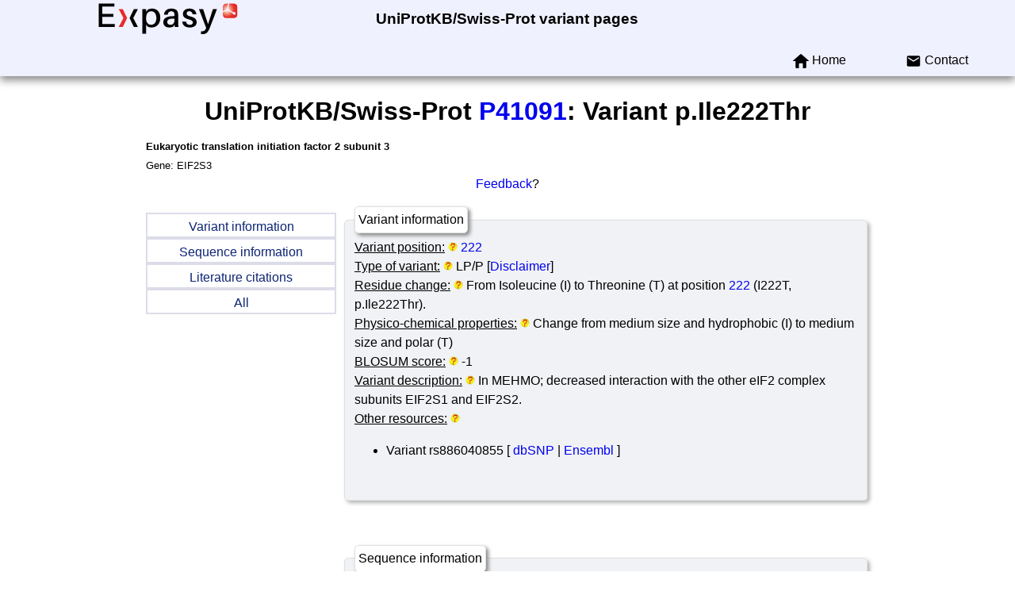

--- FILE ---
content_type: text/html; charset=UTF-8
request_url: https://web.expasy.org/variant_pages/VAR_077139.html
body_size: 17819
content:
<!DOCTYPE html>
<html xmlns="http://www.w3.org/1999/xhtml" lang="en-US" prefix="bioschema: https://bioschemas.org/">

<head>

    <meta http-equiv="Content-Type" content="text/html;charset=iso-8859-1">
    <!-- automatically added by Apache -->
    <meta name="viewport" content="width=device-width, initial-scale=1.0">
    <!-- automatically added by Apache -->
    <script type="application/ld+json">
        {
            "@context": [ "https://schema.org/" ],
            "@type": "Organization",
            "url": "https://web.expasy.org/variant_pages",
            "name": "UniProtKB/Swiss-Prot variant pages",
            "logo": "https://web.expasy.org/variant_pages/images/expasy_logos/Expasy_logo_base_addon.svg",
            "memberof": {
                "@type": "NGO",
                "name": "SIB Swiss Institute of Bioinformatics",
                "url": "https://sib.swiss/"
            },
            "parentOrganization": {
                "@type": "Organization",
                "name": "Expasy",
                "url": "https://www.expasy.org/"
            }
        }
    </script>
    <!-- automatically added by Apache -->
    <link rel="stylesheet" href="/css/normalize.css?v=1.1" type="text/css" media="screen" charset="utf-8">
    <link rel="stylesheet" href="/css/expasy_geneva.css?v=1.1" type="text/css" charset="utf-8">
    <!-- automatically added by Apache -->
    <script type="text/javascript" src="/js/jquery.min.js"></script>
    <script type="text/javascript" src="/js/main.js"></script>
    <!-- automatically added by Apache -->
    <script type="text/javascript" src="/js/variant_pages/matomo-variant-pages-tracking.js"></script>
    <script type="text/javascript" defer="defer" src="https://matomo.sib.swiss/matomo.js"></script>
    <!-- automatically added by Apache -->
<title>UniProtKB/SwissProt variant VAR_077139</title>

<style type="text/css">

	#nav-menu ul

	{

	    list-style: none;

	    padding-left: 0;

	}

	#nav-menu li a

	{

	    height: 2em;

	    line-height: 2em;

	    width: 15em;

	    display: block;

	    border: 0.1em solid #dcdce9;

	    color: #0d2474;

	    text-align: center;

	}

</style>

</head>

<body class="variant_pages" typeof="schema:WebPage">
 

<!-- start of header -->
<header class="header-grid">
    <!-- if the resource has no logo display expasy logo and add a title -->
    <div class="header-elmt">
        <img alt="Expasy logo" src="/images/expasy_logos/Expasy_logo_base_addon.svg">
        <!-- expasy logo without link -->
    </div>
    <h3 class="header-elmt"><a href="https://web.expasy.org/variant_pages">UniProtKB/Swiss-Prot variant pages</a></h3>
    <nav class="header-elmt with-title" itemscope itemtype="http://www.schema.org/SiteNavigationElement">
        <ul class="menu-2-items">
            <li>
                <img src="https://web.expasy.org/images/icons/home.svg" alt="home">
                <a itemprop="url" href="https://web.expasy.org/variant_pages"><span itemprop="name">Home</span></a>
            </li>
            <li>
                <img src="https://web.expasy.org/images/icons/contact.svg" alt="contact">
                <a itemprop="url" href="/contact"><span itemprop="name">Contact</span></a>
            </li>
        </ul>
    </nav>
</header>

<!-- end of header, start of main -->
<main class="main-grid">    <!-- automatically added by Apache -->
<h1 class="main-elmt">UniProtKB/Swiss-Prot <a href="https://www.uniprot.org/uniprot/P41091">P41091</a>: Variant p.Ile222Thr</h1>

<div class="main-elmt">

<small>

<b>Eukaryotic translation initiation factor 2 subunit 3</b>

<br>

Gene: EIF2S3

<br>

</small>

<center>

<a href="https://www.uniprot.org/update?entry=P41091">Feedback</a>?

</center>

</div>

<div class="main-elmt cols-2-grid-type-3">

<div class="cols-2-elmt">

<div id="nav-menu">

<ul>

<li><a href="#" onclick="var show = document.getElementById('variant_section');

var hide1 = document.getElementById('sequence_section');

var hide2 = document.getElementById('reference_section');

if(show.style.display == '' && hide1.style.display == '' && hide2.style.display == ''){

  hide1.style.display = 'none'; hide2.style.display = 'none';

} else{

  if(show.style.display == 'none') {

    show.style.display = ''; hide1.style.display = 'none'; 

    hide2.style.display = 'none';

  } else{

    show.style.display = 'none';

  }

}

">Variant information</a></li>

<li><a href="#" onclick="var show = document.getElementById('sequence_section');

var hide1 = document.getElementById('variant_section');

var hide2 = document.getElementById('reference_section');

if(show.style.display == '' && hide1.style.display == '' && hide2.style.display == ''){

  hide1.style.display = 'none'; hide2.style.display = 'none';

} else{

  if(show.style.display == 'none') {

    show.style.display = ''; hide1.style.display = 'none'; 

    hide2.style.display = 'none';

  } else{

    show.style.display = 'none';

  }

}

">Sequence information</a></li>

<li><a href="#" onclick="var show = document.getElementById('reference_section');

var hide1 = document.getElementById('sequence_section');

var hide2 = document.getElementById('variant_section');

if(show.style.display == '' && hide1.style.display == '' && hide2.style.display == ''){

  hide1.style.display = 'none'; hide2.style.display = 'none';

} else{

  if(show.style.display == 'none') {

    show.style.display = ''; hide1.style.display = 'none'; 

    hide2.style.display = 'none';

  } else{

    show.style.display = 'none';

  }

}

">Literature citations</a></li>

<li><a href="#" onclick="var el1 = document.getElementById('reference_section');

var el2 = document.getElementById('sequence_section');

var el3 = document.getElementById('variant_section');

if ((el1.style.display == 'none' && el2.style.display == 'none' && el3.style.display == 'none') ||  (el1.style.display == '' && el2.style.display == '' && el3.style.display == '' )){

if(el1.style.display == 'none') {el1.style.display = '';}else{el1.style.display = 'none';}

if(el2.style.display == 'none') {el2.style.display = '';}else{el2.style.display = 'none';}

if(el3.style.display == 'none') {el3.style.display = '';}else{el3.style.display = 'none';}

} else {

if (el1.style.display == ''){el1.style.display = 'none';}

if (el2.style.display == ''){el2.style.display = 'none';}

if (el3.style.display == ''){el3.style.display = 'none';}

el1.style.display = ''; el2.style.display = ''; el3.style.display = '';

}

">All</a></li>

</ul>

</div></div>

<div class="cols-2-elmt" style="justify-self:center;">

<div id="variant_section">

<fieldset class="background-1">

<legend>Variant information</legend>

<span style="text-decoration: underline; cursor:help;">Variant position:</span>

<span class="button_help"><img src="/images/others/help.gif" alt="help" width="12" height="12"></span>

<a href="https://www.uniprot.org/blast?ids=P41091[222-222]">222</a>

<span class="help">The position of the amino-acid change on the UniProtKB canonical protein sequence.</span>

<br>

<span style="text-decoration: underline; cursor:help;">Type of variant:</span>

<span class="button_help"><img src="/images/others/help.gif" alt="help" width="12" height="12"></span>

LP/P&nbsp;[<a href="#" onclick="if(document.getElementById('disease_disclaimer_span').style.display == 'none'){document.getElementById('disease_disclaimer_span').style.display = '';}else{document.getElementById('disease_disclaimer_span').style.display = 'none';}">Disclaimer</a><span id="disease_disclaimer_span" style="display: none; color:red;">:&nbsp;Variants classification is intended for research purposes only, <span style="font-weight: bold;">not for clinical and diagnostic use</span>. The label disease variant is assigned according to literature reports on probable disease-association that can be based on theoretical reasons. This label must not be considered as a definitive proof for the pathogenic role of a variant.</span>]

<span class="help">The variants are classified into three categories: LP/P, LB/B and US.<ul><li>LP/P: likely pathogenic or pathogenic.</li><li>LB/B: likely benign or benign.</li><li>US: uncertain significance</li></ul></span>

<br>

<span style="text-decoration: underline; cursor:help;">Residue change:</span>

<span class="button_help"><img src="/images/others/help.gif" alt="help" width="12" height="12"></span>

From Isoleucine (I) to Threonine (T) at position <a href="https://www.uniprot.org/blast?ids=P41091[222]">222</a> (I222T, p.Ile222Thr).

<span class="help">Indicates the amino acid change of the variant. The one-letter and three-letter codes for amino acids used in UniProtKB/Swiss-Prot are those adopted by the commission on Biochemical Nomenclature of the IUPAC-IUB.</span>

<br>

<span style="text-decoration: underline; cursor:help;">Physico-chemical properties:</span>

<span class="button_help"><img src="/images/others/help.gif" alt="help" width="12" height="12"></span>

Change from medium size and hydrophobic (I) to medium size and polar (T)

<span class="help">The physico-chemical property of the reference and variant residues and the change implicated.</span>

<br>

<span style="text-decoration: underline; cursor:help;">BLOSUM score:</span>

<span class="button_help"><img src="/images/others/help.gif" alt="help" width="12" height="12"></span>

-1

<span class="help">The score within a Blosum matrix for the corresponding wild-type to variant amino acid change. The log-odds score measures the logarithm for the ratio of the likelihood of two amino acids appearing by chance. The Blosum62 substitution matrix is used. This substitution matrix contains scores for all possible exchanges of one amino acid with another: <ul><li><span style=\"text-decoration: underline;\">Lowest score:</span> -4 (low probability of substitution).</li><li><span style=\"text-decoration: underline;\">Highest score:</span> 11 (high probability of substitution).</li></ul> More information can be found on the <a href="https://web.expasy.org/cgi-bin/findmod/blosum.pl">following page</a></span>

<br>

<span style="text-decoration: underline; cursor:help;">Variant description:</span>

<span class="button_help"><img src="/images/others/help.gif" alt="help" width="12" height="12"></span>

In MEHMO; decreased interaction with the other eIF2 complex subunits EIF2S1 and EIF2S2.

<span class="help">Any additional useful information about the variant.</span>

<br>

<span style="text-decoration: underline; cursor:help;">Other resources:</span>

<span class="button_help"><img src="/images/others/help.gif" alt="help" width="12" height="12"></span>

<span class="help">Links to websites of interest for the variant.</span>

<ul><li>Variant rs886040855 [ <a href="https://www.ncbi.nlm.nih.gov/snp/886040855">dbSNP</a> | <a href="http://www.ensembl.org/Homo_sapiens/Variation/Explore?v=rs886040855">Ensembl</a> ]</li>

</ul>

<br>

</fieldset>

<br>

<br>

</div>

<div id="sequence_section">

<fieldset class="background-1">

<legend>Sequence information</legend>

<span style="text-decoration: underline; cursor:help;">Variant position:</span>

<span class="button_help"><img src="/images/others/help.gif" alt="help" width="12" height="12"></span>

<a href="https://www.uniprot.org/blast?ids=P41091[222-222]">222</a>

<span class="help">The position of the amino-acid change on the UniProtKB canonical protein sequence.</span>

<br>

<span style="text-decoration: underline; cursor:help;">Protein sequence length:</span>

<span class="button_help"><img src="/images/others/help.gif" alt="help" width="12" height="12"></span>

<a href="https://www.uniprot.org/uniprot/P41091#sequences">472</a>

<span class="help">The length of the canonical sequence.</span>

<br>

<span style="text-decoration: underline; cursor:help;">Location on the sequence:</span>

<span class="button_help"><img src="/images/others/help.gif" alt="help" width="12" height="12"></span>

EQYEQILAFVQGTVAEGAPI

<span style='color:red;'> I </span>PISAQLKYNIEVVCEYIVKK

<span class="help">The residue change on the sequence. Unless the variant is located at the beginning or at the end of the protein sequence, both residues upstream (20) and downstream (20) of the variant will be shown.</span>

<br>

<span style="text-decoration: underline; cursor:help;">Residue conservation:</span>

<span class="button_help"><img src="/images/others/help.gif" alt="help" width="12" height="12"></span>

<span class="help">The multiple alignment of the region surrounding the variant against various orthologous sequences.</span>

<pre><a href="https://www.uniprot.org/uniprot/P41091">Human                         </a>EQYEQILAFVQGTVAEGAPI<span style="color:red;">I</span>PISAQLKYNIEVVCEYIVKK

<a href="https://www.uniprot.org/uniprot/Q9Z0N1">Mouse                         </a>EQYEQILAFVQGTVAEGAPI<span style="color:red;">I</span>PISAQLKYNIEVVCEYIVKK

<a href="https://www.uniprot.org/uniprot/P81795">Rat                           </a>EQYEQILAFVQGTVAEGAPI<span style="color:red;">I</span>PISAQLKYNIEVVCEYIVKK

<a href="https://www.uniprot.org/uniprot/P20461">Pig                           </a>EQYDQILAFVQGTVAEGAPI<span style="color:red;">I</span>PISAQLKYNIEVVCEYIVKK

<a href="https://www.uniprot.org/uniprot/Q2KHU8">Bovine                        </a>EQYEQILAFVQGTVAEGAPI<span style="color:red;">I</span>PISAQLKYNIEVVCEYIVKK

<a href="https://www.uniprot.org/uniprot/Q5ZMS3">Chicken                       </a>EQYEQILAFVQGTVAEGAPI<span style="color:red;">I</span>PISAQLKYSIEVVCEYIVKK

<a href="https://www.uniprot.org/uniprot/F1QGW6">Zebrafish                     </a>EQYEQILAFVQGTVAEGAPI<span style="color:red;">I</span>PISAQLKYNIEVVCEYIVNK

<a href="https://www.uniprot.org/uniprot/Q24208">Drosophila                    </a>EQYEEITKFVQGTVAEGAPI<span style="color:red;">I</span>PISAQLKYNIDVLCEYIVNK

<a href="https://www.uniprot.org/uniprot/Q54XD8">Slime mold                    </a>EQYGQILKFIQGTIAENAPI<span style="color:red;">I</span>PISAQMKYNIDVICEYIVKK

<a href="https://www.uniprot.org/uniprot/P32481">Baker's yeast                 </a>EHQKSILKFIRGTIADGAPI<span style="color:red;">V</span>PISAQLKYNIDAVNEFIVKT

<a href="https://www.uniprot.org/uniprot/Q09130">Fission yeast                 </a>EHYQSILKFIKGTVAENSPI<span style="color:red;">V</span>PISAQLKYNIDAILEYIVKK

</pre>

<span style="text-decoration: underline; cursor:help;">Sequence annotation in neighborhood:</span>

<span class="button_help"><img src="/images/others/help.gif" alt="help" width="12" height="12"></span>

<span class="help">The regions or sites of interest surrounding the variant. In general the features listed are posttranslational modifications, binding sites, enzyme active sites, local secondary structure or other characteristics reported in the cited references. The "Sequence annotation in neighborhood" lines have a fixed format:<ul><li>Type: the type of sequence feature.</li><li>Positions: endpoints of the sequence feature.</li><li>Description: contains additional information about the feature.</li></ul></span>

<table>

<tr><th>Type</th><th>Positions</th><th>Description</th></tr>

<tr>

<td>Chain</td>

<td><a href="https://www.uniprot.org/blast?ids=P41091[2-472]">2&nbsp;&ndash;&nbsp;472</a></td>

<td>Eukaryotic translation initiation factor 2 subunit 3</td>

</tr>

<tr>

<td>Domain</td>

<td><a href="https://www.uniprot.org/blast?ids=P41091[39-248]">39&nbsp;&ndash;&nbsp;248</a></td>

<td>tr-type G</td>

</tr>

<tr>

<td>Beta strand</td>

<td><a href="https://www.uniprot.org/blast?ids=P41091[221-223]">221&nbsp;&ndash;&nbsp;223</a></td>

<td></td>

</tr>

</table>

<br>

</fieldset>

<br>

<br>

</div>

<div id="reference_section">

<fieldset class="background-1">

<legend>Literature citations</legend>

<br>

<b>eIF2gamma mutation that disrupts eIF2 complex integrity links intellectual disability to impaired translation initiation.</b>

<br>

<span>Borck G.; Shin B.S.; Stiller B.; Mimouni-Bloch A.; Thiele H.; Kim J.R.; Thakur M.; Skinner C.; Aschenbach L.; Smirin-Yosef P.; Har-Zahav A.; Nuernberg G.; Altmueller J.; Frommolt P.; Hofmann K.; Konen O.; Nuernberg P.; Munnich A.; Schwartz C.E.; Gothelf D.; Colleaux L.; Dever T.E.; Kubisch C.; Basel-Vanagaite L.; </b>

<br>

<a href="http://www.ncbi.nlm.nih.gov/sites/entrez?db=pubmed&amp;cmd=search&amp;term=23063529">Mol. Cell 48:641-646(2012)</a>

<br>

<u>Cited for:</u> INVOLVEMENT IN MEHMO; VARIANT MEHMO THR-222; CHARACTERIZATION OF VARIANT MEHMO THR-222; SUBUNIT; 

</fieldset>

</div>

</div>

</div>

<div class="main-elmt" id="disclaimer_section">

<span style="color:red;">Disclaimer:</span> 

<span style="font-style: italic;">Any medical or genetic information present in this entry is provided for research, educational and informational purposes only. They are not in any way intended to be used as a substitute for professional medical advice, diagnostic, treatment or care.</span>

</div>

    </main>
    <!-- end of main, start of footer -->
    <footer class="footer-grid">
	    <div class="footer-elmt">
            <img alt="SIB logo" src="/images/sib_images/sib-mark.svg">
		</div>
		<div class="footer-elmt" property="schema:creator" typeof="schema:NGO">
           <a href="https://www.expasy.org" target="_blank">Expasy</a> 
		   is operated by the <a property="schema:url" href="https://sib.swiss" target="_blank">SIB Swiss Institute of Bioinformatics</a>
		   <br>
		   <a href="https://www.expasy.org/terms-of-use" target="_blank">Terms of Use</a>
           |
           <a href="https://www.sib.swiss/privacy-policy" target="_blank">Privacy policy</a>
	    </div>
	    <div class="footer-elmt">
	        <a href="#top">Back to the top</a>
	    </div>
    </footer>
    <!-- end of footer -->    <!-- automatically added by Apache -->
</body>

</html>

